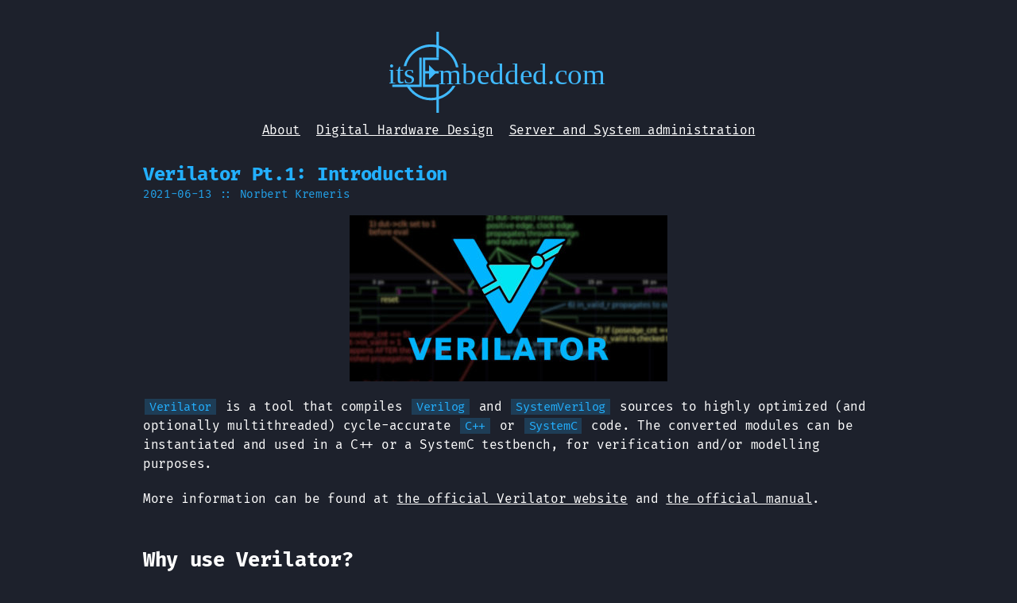

--- FILE ---
content_type: text/html; charset=utf-8
request_url: https://itsembedded.com/dhd/verilator_1/
body_size: 8927
content:
<!DOCTYPE html>
<html lang="en">
<head>
  
    <title>Verilator Pt.1: Introduction :: It&#39;s Embedded!</title>
  
  <meta http-equiv="content-type" content="text/html; charset=utf-8">
<meta name="viewport" content="width=device-width, initial-scale=1.0">
<meta name="description" content="An introductory, beginner friendly guide to Verilator: what it is, why should might choose it over other simulators, and a first step tutorial for writing a basic C&#43;&#43; testbench for a SystemVerilog DUT, simulating, and generating / viewing waveforms using GTKWave." />
<meta name="keywords" content="verilator, tutorial, simulator, simulation, simulating, c&#43;&#43;, testbench, verification, verilog, systemverilog, bash, make, makefiles, fast, cycle-acurate, free simulator, hdl, lint" />
<meta name="robots" content="noodp" />
<meta name="author" content="Norbert Kremeris" />
<meta name="robots" content="noodp" />
<link rel="canonical" href="https://itsembedded.com/dhd/verilator_1/" />




<link rel="stylesheet" href="https://itsembedded.com/assets/style.css">

  <link rel="stylesheet" href="https://itsembedded.com/assets/blue.css">






<link rel="apple-touch-icon" href="https://itsembedded.com/img/apple-touch-icon-192x192.png">

  <link rel="shortcut icon" href="https://itsembedded.com/img/favicon.svg">



<meta name="twitter:card" content="summary" />



<meta property="og:locale" content="en" />
<meta property="og:type" content="article" />
<meta property="og:title" content="Verilator Pt.1: Introduction">
<meta property="og:description" content="An introductory, beginner friendly guide to Verilator: what it is, why should might choose it over other simulators, and a first step tutorial for writing a basic C&#43;&#43; testbench for a SystemVerilog DUT, simulating, and generating / viewing waveforms using GTKWave." />
<meta property="og:url" content="https://itsembedded.com/dhd/verilator_1/" />
<meta property="og:site_name" content="It&#39;s Embedded!" />

  
    <meta property="og:image" content="https://itsembedded.com/static/dhd/verilator_2/cover.jpeg">
  

<meta property="og:image:width" content="2048">
<meta property="og:image:height" content="1024">


  <meta property="article:published_time" content="2021-06-13 00:00:00 &#43;0000 UTC" />












</head>
<body class="blue">


<div class="container center">

  <header class="header">
    <div class="header__inner">
        
        <div class="header__logoimg">
            <a href="/">
    <div class="logoimg">
        <img src=/img/logo.svg loading=lazy alt=It&#39;s&#32;Embedded!}}>
    </div>
</a>
        </div>
        
        
        <div class="menu-trigger">menu</div>
        

    </div>
    
    <nav class="menu">
  <ul class="menu__inner menu__inner--desktop">
    
      
        
          <li><a href="/about">About</a></li>
        
      
        
          <li><a href="/dhd_list">Digital Hardware Design</a></li>
        
      
        
          <li><a href="/sysadmin_list">Server and System administration</a></li>
        
      
      
    

    
  </ul>

  <ul class="menu__inner menu__inner--mobile">
    
      
        <li><a href="/about">About</a></li>
      
    
      
        <li><a href="/dhd_list">Digital Hardware Design</a></li>
      
    
      
        <li><a href="/sysadmin_list">Server and System administration</a></li>
      
    
    
  </ul>
</nav>

    
</header>

  <div class="content">
    
<div class="post">
  <h1 class="post-title">
    <a href="https://itsembedded.com/dhd/verilator_1/">Verilator Pt.1: Introduction</a></h1>
  <div class="post-meta">
    
      <span class="post-date">
        2021-06-13 
      </span>
    
    
    <span class="post-author">:: Norbert Kremeris</span>
    
  </div>

  

  

  

  <div class="post-content"><div>
        

<p align="center">
<img style="text-align:center" src="/static/dhd/verilator_2/cover.jpeg" alt="Verilator www.itsembedded.com" width="400"/>
</p>


<p><code>Verilator</code> is a tool that compiles <code>Verilog</code> and <code>SystemVerilog</code> sources to highly optimized (and optionally multithreaded) cycle-accurate <code>C++</code> or <code>SystemC</code> code. The converted modules can be instantiated and used in a C++ or a SystemC testbench, for verification and/or modelling purposes.</p>
<p>More information can be found at <a href="https://www.veripool.org/verilator/">the official Verilator website</a> and <a href="https://verilator.org/guide/latest/">the official manual</a>.</p>
<h2 id="why-use-verilator">Why use Verilator? <a href="#why-use-verilator"></a><a href="#why-use-verilator" class="hanchor" ariaLabel="Anchor">&#8983;</a> </h2>

<p><strong>Verilator is essentially a Verilog/SystemVerilog simulator</strong>. It&rsquo;s commercial-grade, super fast, free and open source, but <strong>it is not a direct replacement</strong> for Modelsim, Questa Sim, Synopsys VCS, Vivado Xsim, and other event-based simulators. Verilator is a <a href="https://www.asic-world.com/verilog/verifaq3.html">cycle-based</a> simulator, which means it does not evaluate time within a single clock cycle, and does not simulate exact circuit timing. Instead, the circuit state is typically evaluated once per clock-cycle, so any intra-period glitches cannot be observed, and timed signal delays are not supported. This has both benefits and drawbacks when comparing Verilator to other simulators.</p>
<h4 id="speed">Speed <a href="#speed"></a><a href="#speed" class="hanchor" ariaLabel="Anchor">&#8983;</a> </h4>

<p>As Verilator is cycle-based, it cannot be used for timing simulation, back-annotated netlists, <a href="https://en.wikipedia.org/wiki/Asynchronous_circuit">asynchronous (clockless)logic</a>, or in general any signal changes that involve the concept of time - all outputs switch instantaneously whenever the circuit is evaluated.</p>
<p>However, because everything between clock edges is ignored, <strong>Verilator&rsquo;s simulations run extremely fast</strong> and work great for simulating the functionality of synchronous digital logic circuits with one or multiple clocks, or for creating software models from your Verilog/SystemVerilog code for use in software development.</p>
<h4 id="code-quality">Code Quality <a href="#code-quality"></a><a href="#code-quality" class="hanchor" ariaLabel="Anchor">&#8983;</a> </h4>

<p>As verilator is cycle-based, it <a href="https://veripool.org/guide/latest/faq.html">cannot fully support the IEEE Verilog and SystemVerilog standards</a>. But don&rsquo;t worry, synthesis tools are typically not fully compliant either.</p>
<p>Consequently, Verilator is very strict regarding the Verilog/SystemVerilog code you give it. Besides not supporting any time delays, it <strong>will also not accept most non-synthesizeable code<sup>*</sup></strong>, so (typically) you cannot just take your SystemVerilog testbench and build it using Verilator without some significant modifications. You will get to know if Verilator doesn&rsquo;t support your code quickly, as it will bombard you with heaps of warnings and error messages.</p>
<p>Because Verilator does not support unsynthesizeable code, there is the unexpected benefit of it being closer to the behavior of synthesis tools when compared to other simulators. It will force you to <strong>write better code for synthesis</strong>, potentially reducing the amount of problems you face later in the development process.</p>
<p><sup>*</sup><sub> with the exception of things like <code>$display()</code>, <code>$finish()</code>, <code>$fatal()</code>, some versions of <code>$assert</code>, and others.</p>
<h4 id="price">Price <a href="#price"></a><a href="#price" class="hanchor" ariaLabel="Anchor">&#8983;</a> </h4>

<p>Verilator is open-source and free both as in free beer and free speech. To simulate a design using Verilator, a native binary executable is built from the verilated HDL code and the C++ testbench using <a href="https://gcc.gnu.org/">GCC</a> and <a href="https://www.gnu.org/software/make/">Make</a>. As the entire toolchain is free, there are no limitations on how many instances you can run or how many users can use it. Due to Verilator&rsquo;s speed, simulations for even more complex designs complete quickly on older machines and laptops, thus you&rsquo;re not required to purchase expensive computing hardware. <strong>Great for students!</strong></p>
<p>Don&rsquo;t let the price fool you, though. Verilator has a wide range of commercial users too:</p>


<p align="center">
<img style="text-align:center" src="/static/dhd/verilator_1/verilator_commercial.png" alt="Verilator itsembedded.com"/>

<i>Fig. 1:  <a href="https://www.veripool.org/verilator/"> Verilator users</a></i>
</p>


<h2 id="getting-started">Getting started <a href="#getting-started"></a><a href="#getting-started" class="hanchor" ariaLabel="Anchor">&#8983;</a> </h2>

<p>This guide is written for someone that primarily knows Verilog/Systemverilog and a bit of C/C++, but has never used Verilator.</p>
<p>I will assume you are using some form of Linux on your system, and have <a href="https://www.veripool.org/verilator/">Verilator</a>, <a href="http://gtkwave.sourceforge.net/">GTKWave</a>, <a href="https://www.gnu.org/software/make/">Make</a>, and <a href="https://gcc.gnu.org/">GCC</a> installed on said system.</p>
<p>You can get the finished sources for the example Verilator project used in this tutorial from <a href="https://github.com/n-kremeris/verilator_basics">Github</a> and explore as you wish:</p>
<div class="highlight"><pre tabindex="0" class="chroma"><code class="language-Bash" data-lang="Bash"><span class="line"><span class="cl">    git clone https://github.com/n-kremeris/verilator_basics
</span></span><span class="line"><span class="cl">    git checkout verilator_pt1
</span></span></code></pre></div><p>Or, follow the guide below as we set up everything from scratch.</p>
<h2 id="our-dut">Our DUT <a href="#our-dut"></a><a href="#our-dut" class="hanchor" ariaLabel="Anchor">&#8983;</a> </h2>

<p>To check out how Verilator works, we need some kind of DUT (device under test). I wrote a basic ALU in SystemVerilog that we will verify in this multi-part tutorial series, the source of which is provided below:</p>
<div class="highlight"><pre tabindex="0" class="chroma"><code class="language-verilog" data-lang="verilog"><span class="line"><span class="cl"><span class="cm">/****** alu.sv ******/</span>
</span></span><span class="line"><span class="cl"><span class="k">typedef</span> <span class="k">enum</span> <span class="kt">logic</span> <span class="p">[</span><span class="mh">1</span><span class="o">:</span><span class="mh">0</span><span class="p">]</span> <span class="p">{</span>
</span></span><span class="line"><span class="cl">     <span class="n">add</span>     <span class="o">=</span> <span class="mh">2&#39;h1</span><span class="p">,</span>
</span></span><span class="line"><span class="cl">     <span class="n">sub</span>     <span class="o">=</span> <span class="mh">2&#39;h2</span><span class="p">,</span>
</span></span><span class="line"><span class="cl">     <span class="n">nop</span>     <span class="o">=</span> <span class="mh">2&#39;h0</span>
</span></span><span class="line"><span class="cl"><span class="p">}</span> <span class="n">operation_t</span> <span class="cm">/*verilator public*/</span><span class="p">;</span>
</span></span><span class="line"><span class="cl">
</span></span><span class="line"><span class="cl"><span class="k">module</span> <span class="n">alu</span> <span class="p">#(</span>
</span></span><span class="line"><span class="cl">        <span class="k">parameter</span> <span class="n">WIDTH</span> <span class="o">=</span> <span class="mh">6</span>
</span></span><span class="line"><span class="cl"><span class="p">)</span> <span class="p">(</span>
</span></span><span class="line"><span class="cl">        <span class="k">input</span> <span class="n">clk</span><span class="p">,</span>
</span></span><span class="line"><span class="cl">        <span class="k">input</span> <span class="n">rst</span><span class="p">,</span>
</span></span><span class="line"><span class="cl">
</span></span><span class="line"><span class="cl">        <span class="k">input</span>  <span class="n">operation_t</span>  <span class="n">op_in</span><span class="p">,</span>
</span></span><span class="line"><span class="cl">        <span class="k">input</span>  <span class="p">[</span><span class="n">WIDTH</span><span class="o">-</span><span class="mh">1</span><span class="o">:</span><span class="mh">0</span><span class="p">]</span>  <span class="n">a_in</span><span class="p">,</span>
</span></span><span class="line"><span class="cl">        <span class="k">input</span>  <span class="p">[</span><span class="n">WIDTH</span><span class="o">-</span><span class="mh">1</span><span class="o">:</span><span class="mh">0</span><span class="p">]</span>  <span class="n">b_in</span><span class="p">,</span>
</span></span><span class="line"><span class="cl">        <span class="k">input</span>               <span class="n">in_valid</span><span class="p">,</span>
</span></span><span class="line"><span class="cl">
</span></span><span class="line"><span class="cl">        <span class="k">output</span> <span class="kt">logic</span> <span class="p">[</span><span class="n">WIDTH</span><span class="o">-</span><span class="mh">1</span><span class="o">:</span><span class="mh">0</span><span class="p">]</span>  <span class="n">out</span><span class="p">,</span>
</span></span><span class="line"><span class="cl">        <span class="k">output</span> <span class="kt">logic</span>              <span class="n">out_valid</span>
</span></span><span class="line"><span class="cl"><span class="p">);</span>
</span></span><span class="line"><span class="cl">
</span></span><span class="line"><span class="cl">        <span class="n">operation_t</span>  <span class="n">op_in_r</span><span class="p">;</span>
</span></span><span class="line"><span class="cl">        <span class="kt">logic</span>  <span class="p">[</span><span class="n">WIDTH</span><span class="o">-</span><span class="mh">1</span><span class="o">:</span><span class="mh">0</span><span class="p">]</span>  <span class="n">a_in_r</span><span class="p">;</span>
</span></span><span class="line"><span class="cl">        <span class="kt">logic</span>  <span class="p">[</span><span class="n">WIDTH</span><span class="o">-</span><span class="mh">1</span><span class="o">:</span><span class="mh">0</span><span class="p">]</span>  <span class="n">b_in_r</span><span class="p">;</span>
</span></span><span class="line"><span class="cl">        <span class="kt">logic</span>               <span class="n">in_valid_r</span><span class="p">;</span>
</span></span><span class="line"><span class="cl">        <span class="kt">logic</span>  <span class="p">[</span><span class="n">WIDTH</span><span class="o">-</span><span class="mh">1</span><span class="o">:</span><span class="mh">0</span><span class="p">]</span>  <span class="n">result</span><span class="p">;</span>
</span></span><span class="line"><span class="cl">
</span></span><span class="line"><span class="cl">        <span class="c1">// Register all inputs
</span></span></span><span class="line"><span class="cl"><span class="c1"></span>        <span class="k">always_ff</span> <span class="p">@</span> <span class="p">(</span><span class="k">posedge</span> <span class="n">clk</span><span class="p">,</span> <span class="k">posedge</span> <span class="n">rst</span><span class="p">)</span> <span class="k">begin</span>
</span></span><span class="line"><span class="cl">                <span class="k">if</span> <span class="p">(</span><span class="n">rst</span><span class="p">)</span> <span class="k">begin</span>
</span></span><span class="line"><span class="cl">                        <span class="n">op_in_r</span>     <span class="o">&lt;=</span> <span class="m">&#39;0</span><span class="p">;</span>
</span></span><span class="line"><span class="cl">                        <span class="n">a_in_r</span>      <span class="o">&lt;=</span> <span class="m">&#39;0</span><span class="p">;</span>
</span></span><span class="line"><span class="cl">                        <span class="n">b_in_r</span>      <span class="o">&lt;=</span> <span class="m">&#39;0</span><span class="p">;</span>
</span></span><span class="line"><span class="cl">                        <span class="n">in_valid_r</span>  <span class="o">&lt;=</span> <span class="m">&#39;0</span><span class="p">;</span>
</span></span><span class="line"><span class="cl">                <span class="k">end</span> <span class="k">else</span> <span class="k">begin</span>
</span></span><span class="line"><span class="cl">                        <span class="n">op_in_r</span>    <span class="o">&lt;=</span> <span class="n">op_in</span><span class="p">;</span>
</span></span><span class="line"><span class="cl">                        <span class="n">a_in_r</span>     <span class="o">&lt;=</span> <span class="n">a_in</span><span class="p">;</span>
</span></span><span class="line"><span class="cl">                        <span class="n">b_in_r</span>     <span class="o">&lt;=</span> <span class="n">b_in</span><span class="p">;</span>
</span></span><span class="line"><span class="cl">                        <span class="n">in_valid_r</span> <span class="o">&lt;=</span> <span class="n">in_valid</span><span class="p">;</span>
</span></span><span class="line"><span class="cl">                <span class="k">end</span>
</span></span><span class="line"><span class="cl">        <span class="k">end</span>
</span></span><span class="line"><span class="cl">
</span></span><span class="line"><span class="cl">        <span class="c1">// Compute the result
</span></span></span><span class="line"><span class="cl"><span class="c1"></span>        <span class="k">always_comb</span> <span class="k">begin</span>
</span></span><span class="line"><span class="cl">                <span class="n">result</span> <span class="o">=</span> <span class="m">&#39;0</span><span class="p">;</span>
</span></span><span class="line"><span class="cl">                <span class="k">if</span> <span class="p">(</span><span class="n">in_valid_r</span><span class="p">)</span> <span class="k">begin</span>
</span></span><span class="line"><span class="cl">                        <span class="k">case</span> <span class="p">(</span><span class="n">op_in_r</span><span class="p">)</span>
</span></span><span class="line"><span class="cl">                                <span class="nl">add:</span> <span class="n">result</span> <span class="o">=</span> <span class="n">a_in_r</span> <span class="o">+</span> <span class="n">b_in_r</span><span class="p">;</span>
</span></span><span class="line"><span class="cl">                                <span class="nl">sub:</span> <span class="n">result</span> <span class="o">=</span> <span class="n">a_in_r</span> <span class="o">+</span> <span class="p">(</span><span class="o">~</span><span class="n">b_in_r</span><span class="o">+</span><span class="mh">1</span><span class="mb">&#39;b1</span><span class="p">);</span>
</span></span><span class="line"><span class="cl">                                <span class="k">default</span><span class="o">:</span> <span class="n">result</span> <span class="o">=</span> <span class="m">&#39;0</span><span class="p">;</span>
</span></span><span class="line"><span class="cl">                        <span class="k">endcase</span>
</span></span><span class="line"><span class="cl">                <span class="k">end</span>
</span></span><span class="line"><span class="cl">        <span class="k">end</span>
</span></span><span class="line"><span class="cl">
</span></span><span class="line"><span class="cl">        <span class="c1">// Register outputs
</span></span></span><span class="line"><span class="cl"><span class="c1"></span>        <span class="k">always_ff</span> <span class="p">@</span> <span class="p">(</span><span class="k">posedge</span> <span class="n">clk</span><span class="p">,</span> <span class="k">posedge</span> <span class="n">rst</span><span class="p">)</span> <span class="k">begin</span>
</span></span><span class="line"><span class="cl">                <span class="k">if</span> <span class="p">(</span><span class="n">rst</span><span class="p">)</span> <span class="k">begin</span>
</span></span><span class="line"><span class="cl">                        <span class="n">out</span>       <span class="o">&lt;=</span> <span class="m">&#39;0</span><span class="p">;</span>
</span></span><span class="line"><span class="cl">                        <span class="n">out_valid</span> <span class="o">&lt;=</span> <span class="m">&#39;0</span><span class="p">;</span>
</span></span><span class="line"><span class="cl">                <span class="k">end</span> <span class="k">else</span> <span class="k">begin</span>
</span></span><span class="line"><span class="cl">                        <span class="n">out</span>       <span class="o">&lt;=</span> <span class="n">result</span><span class="p">;</span>
</span></span><span class="line"><span class="cl">                        <span class="n">out_valid</span> <span class="o">&lt;=</span> <span class="n">in_valid_r</span><span class="p">;</span>
</span></span><span class="line"><span class="cl">                <span class="k">end</span>
</span></span><span class="line"><span class="cl">        <span class="k">end</span>
</span></span><span class="line"><span class="cl">
</span></span><span class="line"><span class="cl"><span class="k">endmodule</span><span class="p">;</span>
</span></span></code></pre></div><p>To follow this guide, create a new work directory, and save the ALU source as <code>alu.sv</code>.</p>
<p>As you can see, this ALU is very simple. It has two register stages, no stalling, and supports only two operations: addition and subtraction. Here is an example waveform of how we expect the ALU to behave:</p>


<p align="center">
<img style="text-align:center" src="/static/dhd/verilator_1/1_alu_expected_behavior.jpeg
" alt="itsembedded.com" width="600"/>

<i>Fig. 2: Primitive ALU pipeline</i>
</p>


<p>From Figure 2, you can see that in the first stage, the input signals are registered, and in the second stage, the combinatorial result is registered into the outputs. With this in mind, lets now take a look at the steps needed to build a basic testbench.</p>
<h2 id="systemverilog-to-c-conversion">SystemVerilog to C++ conversion <a href="#systemverilog-to-c-conversion"></a><a href="#systemverilog-to-c-conversion" class="hanchor" ariaLabel="Anchor">&#8983;</a> </h2>

<h4 id="verilation">Verilation <a href="#verilation"></a><a href="#verilation" class="hanchor" ariaLabel="Anchor">&#8983;</a> </h4>

<p>As mentioned in the intro, Verilator requires a C++ testbench gets compiled into a native system binary. However, we cannot include our SystemVerilog ALU into a C++ testbench as-is: we first need to use Verilator to convert the SystemVerilog code into C++, or <em>&ldquo;Verilate&rdquo;</em> it, which in it&rsquo;s most basic form is done as follows:</p>
<div class="highlight"><pre tabindex="0" class="chroma"><code class="language-Bash" data-lang="Bash"><span class="line"><span class="cl">    verilator --cc alu.sv
</span></span></code></pre></div><p>The <code>--cc</code> parameter here tells Verilator to convert to C++. Verilator also supports conversion to SystemC, which can be done by using <code>--sc</code>, but we will not be using this functionality for now.</p>
<h4 id="conversion-results">Conversion results <a href="#conversion-results"></a><a href="#conversion-results" class="hanchor" ariaLabel="Anchor">&#8983;</a> </h4>

<p>Running the above command generates a new folder named <code>obj_dir</code> in our work directory. This is where all of our converted sources went:</p>
<div class="highlight"><pre tabindex="0" class="chroma"><code class="language-Bash" data-lang="Bash"><span class="line"><span class="cl">$ ls -l obj_dir/
</span></span><span class="line"><span class="cl">Valu___024unit.cpp  Valu___024unit__Slow.cpp  Valu.cpp  Valu.mk
</span></span><span class="line"><span class="cl">Valu__Syms.cpp  Valu__ver.d Valu___024unit.h    Valu_classes.mk
</span></span><span class="line"><span class="cl">Valu.h    Valu__Slow.cpp  Valu__Syms.h    Valu__verFiles.dat
</span></span></code></pre></div><p>The generated <code>.mk</code> files will be used with <code>Make</code> to build our simulation executable, while the <code>.h</code> and <code>.cpp</code> files contain our C++ headers and implementation sources, resulting from the SystemVerilog conversion. I suggest you to explore for a bit and see if you can figure out what is where.</p>
<p>The two files we&rsquo;re most interested right now are <code>Valu.h</code> and <code>Valu___024unit.h</code>:</p>
<ul>
<li>
<p><code>Valu.h</code> - This is the primary design header which contains the converted &ldquo;ALU&rdquo; class definition - this is what we will &ldquo;instantiate&rdquo; in our C++ testbench as the DUT.</p>
</li>
<li>
<p><code>Valu___024unit.h</code> - This is an internal header for the &ldquo;ALU&rdquo; class, and it contains our <code>operation_t</code> type definition.</p>
</li>
</ul>
<h2 id="designing-a-basic-verilator-testbench">Designing a basic Verilator testbench <a href="#designing-a-basic-verilator-testbench"></a><a href="#designing-a-basic-verilator-testbench" class="hanchor" ariaLabel="Anchor">&#8983;</a> </h2>

<h4 id="example-c-testbench">Example C++ testbench <a href="#example-c-testbench"></a><a href="#example-c-testbench" class="hanchor" ariaLabel="Anchor">&#8983;</a> </h4>

<p>Now that we have our DUT converted to C++, we can start writing our testbench. Our testbench will be in a new file named <code>tb_alu.cpp</code>. Let&rsquo;s start by exploring a minimal C++ testbench code example:</p>
<div class="highlight"><pre tabindex="0" class="chroma"><code class="language-c++" data-lang="c++"><span class="line"><span class="cl"><span class="cp">#include</span> <span class="cpf">&lt;stdlib.h&gt;</span><span class="cp">
</span></span></span><span class="line"><span class="cl"><span class="cp">#include</span> <span class="cpf">&lt;iostream&gt;</span><span class="cp">
</span></span></span><span class="line"><span class="cl"><span class="cp">#include</span> <span class="cpf">&lt;verilated.h&gt;</span><span class="cp">
</span></span></span><span class="line"><span class="cl"><span class="cp">#include</span> <span class="cpf">&lt;verilated_vcd_c.h&gt;</span><span class="cp">
</span></span></span><span class="line"><span class="cl"><span class="cp">#include</span> <span class="cpf">&#34;Valu.h&#34;</span><span class="cp">
</span></span></span><span class="line"><span class="cl"><span class="cp">#include</span> <span class="cpf">&#34;Valu___024unit.h&#34;</span><span class="cp">
</span></span></span><span class="line"><span class="cl"><span class="cp"></span>
</span></span><span class="line"><span class="cl"><span class="cp">#define MAX_SIM_TIME 20
</span></span></span><span class="line"><span class="cl"><span class="cp"></span><span class="n">vluint64_t</span> <span class="n">sim_time</span> <span class="o">=</span> <span class="mi">0</span><span class="p">;</span>
</span></span><span class="line"><span class="cl">
</span></span><span class="line"><span class="cl"><span class="kt">int</span> <span class="nf">main</span><span class="p">(</span><span class="kt">int</span> <span class="n">argc</span><span class="p">,</span> <span class="kt">char</span><span class="o">**</span> <span class="n">argv</span><span class="p">,</span> <span class="kt">char</span><span class="o">**</span> <span class="n">env</span><span class="p">)</span> <span class="p">{</span>
</span></span><span class="line"><span class="cl">    <span class="n">Valu</span> <span class="o">*</span><span class="n">dut</span> <span class="o">=</span> <span class="k">new</span> <span class="n">Valu</span><span class="p">;</span>
</span></span><span class="line"><span class="cl">
</span></span><span class="line"><span class="cl">    <span class="n">Verilated</span><span class="o">::</span><span class="n">traceEverOn</span><span class="p">(</span><span class="nb">true</span><span class="p">);</span>
</span></span><span class="line"><span class="cl">    <span class="n">VerilatedVcdC</span> <span class="o">*</span><span class="n">m_trace</span> <span class="o">=</span> <span class="k">new</span> <span class="n">VerilatedVcdC</span><span class="p">;</span>
</span></span><span class="line"><span class="cl">    <span class="n">dut</span><span class="o">-&gt;</span><span class="n">trace</span><span class="p">(</span><span class="n">m_trace</span><span class="p">,</span> <span class="mi">5</span><span class="p">);</span>
</span></span><span class="line"><span class="cl">    <span class="n">m_trace</span><span class="o">-&gt;</span><span class="n">open</span><span class="p">(</span><span class="s">&#34;waveform.vcd&#34;</span><span class="p">);</span>
</span></span><span class="line"><span class="cl">
</span></span><span class="line"><span class="cl">    <span class="k">while</span> <span class="p">(</span><span class="n">sim_time</span> <span class="o">&lt;</span> <span class="n">MAX_SIM_TIME</span><span class="p">)</span> <span class="p">{</span>
</span></span><span class="line"><span class="cl">        <span class="n">dut</span><span class="o">-&gt;</span><span class="n">clk</span> <span class="o">^=</span> <span class="mi">1</span><span class="p">;</span>
</span></span><span class="line"><span class="cl">        <span class="n">dut</span><span class="o">-&gt;</span><span class="n">eval</span><span class="p">();</span>
</span></span><span class="line"><span class="cl">        <span class="n">m_trace</span><span class="o">-&gt;</span><span class="n">dump</span><span class="p">(</span><span class="n">sim_time</span><span class="p">);</span>
</span></span><span class="line"><span class="cl">        <span class="n">sim_time</span><span class="o">++</span><span class="p">;</span>
</span></span><span class="line"><span class="cl">    <span class="p">}</span>
</span></span><span class="line"><span class="cl">
</span></span><span class="line"><span class="cl">    <span class="n">m_trace</span><span class="o">-&gt;</span><span class="n">close</span><span class="p">();</span>
</span></span><span class="line"><span class="cl">    <span class="k">delete</span> <span class="n">dut</span><span class="p">;</span>
</span></span><span class="line"><span class="cl">    <span class="n">exit</span><span class="p">(</span><span class="n">EXIT_SUCCESS</span><span class="p">);</span>
</span></span><span class="line"><span class="cl"><span class="p">}</span>
</span></span></code></pre></div><p>The first few lines with the <code>include</code> statements are mostly self explanatory. We need to include <code>&lt;verilated.h&gt;</code> and <code>&lt;verilated_vcd_c.h&gt;</code> that come with the Verilator installation to access common Verilator routines and write waveforms to a VCD (value change dump) file.</p>
<p>As described previously, <code>&quot;Valu.h&quot;</code> contains the top class of our Verilated ALU module, and <code>&quot;Valu___024unit.h&quot;</code> contains a Verilated version of our typedef enumeration.</p>
<p>Next up, we&rsquo;ve got the following two lines:</p>
<div class="highlight"><pre tabindex="0" class="chroma"><code class="language-c++" data-lang="c++"><span class="line"><span class="cl"><span class="cp">#define MAX_SIM_TIME 20
</span></span></span><span class="line"><span class="cl"><span class="cp"></span><span class="n">vluint64_t</span> <span class="n">sim_time</span> <span class="o">=</span> <span class="mi">0</span><span class="p">;</span>
</span></span></code></pre></div><p>We&rsquo;ll use the <code>sim_time</code> variable to track when to finish the simulation. There are more ways to end a simulation, but for now, we&rsquo;ll simply quit once we&rsquo;ve simulated 20 clock edges.</p>
<p>Then we&rsquo;ve got the following mess of a main function, which will look peculiar if you&rsquo;ve not written a C++ testbench before:</p>
<div class="highlight"><pre tabindex="0" class="chroma"><code class="language-c++" data-lang="c++"><span class="line"><span class="cl"><span class="kt">int</span> <span class="nf">main</span><span class="p">(</span><span class="kt">int</span> <span class="n">argc</span><span class="p">,</span> <span class="kt">char</span><span class="o">**</span> <span class="n">argv</span><span class="p">,</span> <span class="kt">char</span><span class="o">**</span> <span class="n">env</span><span class="p">)</span> <span class="p">{</span>
</span></span><span class="line"><span class="cl">    <span class="n">Valu</span> <span class="o">*</span><span class="n">dut</span> <span class="o">=</span> <span class="k">new</span> <span class="n">Valu</span><span class="p">;</span>
</span></span><span class="line"><span class="cl">
</span></span><span class="line"><span class="cl">    <span class="n">Verilated</span><span class="o">::</span><span class="n">traceEverOn</span><span class="p">(</span><span class="nb">true</span><span class="p">);</span>
</span></span><span class="line"><span class="cl">    <span class="n">VerilatedVcdC</span> <span class="o">*</span><span class="n">m_trace</span> <span class="o">=</span> <span class="k">new</span> <span class="n">VerilatedVcdC</span><span class="p">;</span>
</span></span><span class="line"><span class="cl">    <span class="n">dut</span><span class="o">-&gt;</span><span class="n">trace</span><span class="p">(</span><span class="n">m_trace</span><span class="p">,</span> <span class="mi">5</span><span class="p">);</span>
</span></span><span class="line"><span class="cl">    <span class="n">m_trace</span><span class="o">-&gt;</span><span class="n">open</span><span class="p">(</span><span class="s">&#34;waveform.vcd&#34;</span><span class="p">);</span>
</span></span><span class="line"><span class="cl">
</span></span><span class="line"><span class="cl">    <span class="cm">/* &lt;...&gt; */</span>
</span></span><span class="line"><span class="cl">
</span></span><span class="line"><span class="cl">    <span class="n">m_trace</span><span class="o">-&gt;</span><span class="n">close</span><span class="p">();</span>
</span></span><span class="line"><span class="cl">    <span class="k">delete</span> <span class="n">dut</span><span class="p">;</span>
</span></span><span class="line"><span class="cl">    <span class="n">exit</span><span class="p">(</span><span class="n">EXIT_SUCCESS</span><span class="p">);</span>
</span></span><span class="line"><span class="cl"><span class="p">}</span>
</span></span></code></pre></div><p>The line <code>Valu *dut = new Valu;</code> instantiates our converted ALU module. In SystemVerilog, this would roughly equate to <code>alu dut (.*);</code>.</p>
<p>The next four lines set up the waveform dumping. Notably, we create an <code>m_trace</code> object and pass it on to our <code>dut</code> in the line <code>dut-&gt;trace(m_trace, 5);</code>. The parameter <code>5</code> simply limits the depth of the trace to 5 levels down the device under test.</p>
<p>Lastly, we&rsquo;ve got the stuff that makes the simulation happen:</p>
<div class="highlight"><pre tabindex="0" class="chroma"><code class="language-c++" data-lang="c++"><span class="line"><span class="cl"><span class="k">while</span> <span class="p">(</span><span class="n">sim_time</span> <span class="o">&lt;</span> <span class="n">MAX_SIM_TIME</span><span class="p">)</span> <span class="p">{</span>
</span></span><span class="line"><span class="cl">    <span class="n">dut</span><span class="o">-&gt;</span><span class="n">clk</span> <span class="o">^=</span> <span class="mi">1</span><span class="p">;</span>
</span></span><span class="line"><span class="cl">    <span class="n">dut</span><span class="o">-&gt;</span><span class="n">eval</span><span class="p">();</span>
</span></span><span class="line"><span class="cl">    <span class="n">m_trace</span><span class="o">-&gt;</span><span class="n">dump</span><span class="p">(</span><span class="n">sim_time</span><span class="p">);</span>
</span></span><span class="line"><span class="cl">    <span class="n">sim_time</span><span class="o">++</span><span class="p">;</span>
</span></span><span class="line"><span class="cl"><span class="p">}</span>
</span></span></code></pre></div><p>During each iteration of the <code>while</code> loop, the line <code>dut-&gt;clk ^= 1;</code> inverts the ALU clock (This will create the rising/falling edges on the clock). This will be the one and only clock we&rsquo;ll be using in our testbench.</p>
<p>The call <code>dut-&gt;eval();</code> evaluates all the signals in our ALU module, and <code>m_trace-&gt;dump(sim_time);</code> writes all the traced signal values into our waveform dump file. As you can see, the model is currently only evaluated at the clock edges.</p>
<p>The simulation time is then incremented and the loop continues until it reaches <code>MAX_SIM_TIME</code>. Note that this is not actually a <code>time</code> value - the variable simply keeps track of how many times we&rsquo;ve inverted the clock.</p>
<p>As you can see, this testbench doesn&rsquo;t do much else besides clocking the design, but it&rsquo;s a good starting point to build upon.</p>
<h4 id="building-the-simulation-executable">Building the simulation executable <a href="#building-the-simulation-executable"></a><a href="#building-the-simulation-executable" class="hanchor" ariaLabel="Anchor">&#8983;</a> </h4>

<p>Now that we have our testbench written, we need to build an executable to run the simulation.</p>
<p>Unlike some other simulators, for example Modelsim, in which you either open the sources in the graphical interface or pass them to the Modelsim executable, <strong>the Verilator application is not used to simulate the testbench</strong>.</p>
<p>Instead, the Verilator application is <strong>only</strong> used for converting Verilog to C++ and create build instructions for <code>Make</code>. <strong>The simulator in this case is the C++ testbench itself</strong>.</p>
<p>The testbench and the converted HDL sources are essentially a C++ application, which that gets built and run on your computer. Running the compiled executable is what simulates your design, and the GNU Compiler Collection (GCC) is the primary choice for building Verilator executables.</p>
<p>To build the simulation executable, we need to run Verilator again to regenerate the <code>.mk</code> files to include the C++ testbench - this is done using <code>--exe tb_alu.cpp</code>:</p>
<div class="highlight"><pre tabindex="0" class="chroma"><code class="language-Bash" data-lang="Bash"><span class="line"><span class="cl">    $ verilator -Wall --trace -cc alu.sv --exe tb_alu.cpp
</span></span></code></pre></div><p>Additionally, we&rsquo;re now using the following extra parameters:</p>
<ul>
<li><code>-Wall</code> - turn on all C++ warnings. Not required, but useful when you&rsquo;re just starting out</li>
<li><code>--trace</code> - enable waveform tracing</li>
</ul>
<p>To build our executable we do the following:</p>
<div class="highlight"><pre tabindex="0" class="chroma"><code class="language-Bash" data-lang="Bash"><span class="line"><span class="cl">    $ make -C obj_dir -f Valu.mk Valu
</span></span></code></pre></div><p><code>-C obj_dir </code> tells <code>make</code> to work in the <code>obj_dir</code> directory. We then pass the required makefile using <code>-f Valu.mk</code>. Lastly, we tell make to build the target <code>Valu</code>, which is the name of the compiled testbench executable.</p>
<p>If the testbench executable was built successfully, you will find a <code>Valu</code> binary in <code>obj_dir</code>.</p>
<h4 id="running-the-testbench">Running the testbench <a href="#running-the-testbench"></a><a href="#running-the-testbench" class="hanchor" ariaLabel="Anchor">&#8983;</a> </h4>

<p>Once built, simply run the <code>Valu</code> binary to run the simulation:</p>
<div class="highlight"><pre tabindex="0" class="chroma"><code class="language-bash" data-lang="bash"><span class="line"><span class="cl">$ ./obj_dir/Valu
</span></span><span class="line"><span class="cl">$
</span></span></code></pre></div><p>At a glance, it doesn&rsquo;t look like it did much. After all, we do not have any print statements in our testbench code, so it&rsquo;s expected. However, running the simulation resulted in a waveform file named <code>waveform.vcd</code> being generated in our work directory.</p>
<h4 id="viewing-verilator-waveforms">Viewing Verilator waveforms <a href="#viewing-verilator-waveforms"></a><a href="#viewing-verilator-waveforms" class="hanchor" ariaLabel="Anchor">&#8983;</a> </h4>

<p>You can open the aforementioned Verilator waveform dump file using <code>GTKwave</code>:</p>
<div class="highlight"><pre tabindex="0" class="chroma"><code class="language-bash" data-lang="bash"><span class="line"><span class="cl">    gtkwave waveform.vcd
</span></span></code></pre></div><p>You will then be presented with a GTKWave window that looks like this:</p>


<p align="center">
<img style="text-align:center" src="/static/dhd/verilator_1/2_gtkwave_empty.jpeg" alt="GTKWave itsembedded.com" width="800"/>

<i>Fig. 3: GTKWave new window</i>
</p>


<p>Follow the steps shown here to load the signals from DUT and view their waveforms:</p>


<p align="center">
<img style="text-align:center" src="/static/dhd/verilator_1/3_gtkwave_exp.jpeg" alt="GTKWave itsembedded.com" width="800"/>

<i>Fig. 4: GTKWave wave view</i>
</p>


<p>Congratulations! You&rsquo;ve just completed your very first simulation using Verilator!</p>
<h2 id="observations">Observations <a href="#observations"></a><a href="#observations" class="hanchor" ariaLabel="Anchor">&#8983;</a> </h2>

<p>Firstly, you may have noticed that our simulation does not have any <strong>&lsquo;x&rsquo;</strong>, or <strong>unknown</strong> values. This is because Verilator is a two state simulator, and by default, all signals are initialized to 0. Great for speed, as 2 states is less than 4, but not great if we want to check how well our reset logic works. We will explore this more later.</p>
<p>Secondly, half of a clock cycle takes up <em>1ps</em>. This is the default timescale for Verilator, and in this specific case it does not signify any particular value of time.</p>
<h2 id="whats-next">What&rsquo;s next? <a href="#whats-next"></a><a href="#whats-next" class="hanchor" ariaLabel="Anchor">&#8983;</a> </h2>

<p>After reading this guide, you now hopefully have some basic understanding about how Verilator works. As you can see though, we&rsquo;ve barely touched the surface, so please continue on to <a href="https://www.itsembedded.com/dhd/verilator_2/">Part 2</a>, where we will implement some basic verification funtionality into our C++ testbench.</p>
<p><br><br></p>
<h3 id="if-you-have-any-questions-or-observations-regarding-this-guide">If you have any questions or observations regarding this guide <a href="#if-you-have-any-questions-or-observations-regarding-this-guide"></a><a href="#if-you-have-any-questions-or-observations-regarding-this-guide" class="hanchor" ariaLabel="Anchor">&#8983;</a> </h3>

<p>Feel free to add me on my <a href="https://www.linkedin.com/in/norbert-kremeris/">LinkedIn</a>, I&rsquo;d be happy to connect!</p>
<p>Or send me an email: <img src="/static/myaddr.png" alt=""></p>

      </div></div>

  

  

</div>

  </div>

  
    <footer class="footer">
  <div class="footer__inner">
	  <span class="copy">
		  Copyright &copy; 2022 Norbertas Kremeris <br>
	          <a href="https://creativecommons.org/licenses/by-nc/4.0/">Creative Commons BY-NC 4.0</a>
	  </span>
  </div>
</footer>

<script src="https://itsembedded.com/assets/main.js"></script>
<script src="https://itsembedded.com/assets/prism.js"></script>







  
</div>

</body>
</html>


--- FILE ---
content_type: text/css
request_url: https://itsembedded.com/assets/style.css
body_size: 4754
content:
:root{--accent:#ffa86a;--background:rgb(34, 33, 41);--color:#fff;--border-color:hsla(0,0%,100%,0.1);--phoneWidth:(max-width:684px);--tabletWidth:(max-width:900px)}@custom-media --phone (max-width: 684px);@custom-media --tablet (max-width: 900px);@font-face{font-family:Fira Code;font-style:normal;font-weight:400;src:url(0fe15bb5eea5828156c892b0708bea40.woff) format("woff");font-display:swap}@font-face{font-family:Fira Code;font-style:normal;font-weight:800;src:url(910c4f69908ca1b54b0fed395a9ad573.woff) format("woff");font-display:swap}.button-container{display:table;margin-left:auto;margin-right:auto}.button,a.button,button{position:relative;display:flex;align-items:center;justify-content:center;padding:8px 18px;margin-bottom:5px;text-decoration:none;text-align:center;border-radius:8px;border:1px solid transparent;-webkit-appearance:none;-moz-appearance:none;appearance:none;cursor:pointer;outline:none}.button.outline,a.button.outline,button.outline{background:transparent;box-shadow:none;padding:8px 18px;}.button.outline :hover,a.button.outline :hover,button.outline :hover{transform:none;box-shadow:none}.button.primary,a.button.primary,button.primary{box-shadow:0 4px 6px rgba(50,50,93,.11),0 1px 3px rgba(0,0,0,.08)}.button.primary:hover,a.button.primary:hover,button.primary:hover{box-shadow:0 2px 6px rgba(50,50,93,.21),0 1px 3px rgba(0,0,0,.08)}.button.link,a.button.link,button.link{background:none;font-size:1rem}.button.small,a.button.small,button.small{font-size:.8rem}.button.wide,a.button.wide,button.wide{min-width:200px;padding:14px 24px}a.read-more,a.read-more:active,a.read-more:hover{display:flex;justify-content:flex-end;width:100%;background:none;box-shadow:none;padding:0;margin-right:0;margin-left:auto;max-width:100%}.code-toolbar{margin-bottom:20px;}.code-toolbar .toolbar-item a{position:relative;display:inline-flex;align-items:center;justify-content:center;padding:3px 8px;margin-bottom:5px;text-decoration:none;text-align:center;font-size:13px;font-weight:500;border-radius:8px;border:1px solid transparent;-webkit-appearance:none;-moz-appearance:none;appearance:none;cursor:pointer;outline:none}.header{display:flex;flex-direction:column;position:relative}@media print{.header{display:none}}.header__inner{display:flex;align-items:center;justify-content:space-between}.header__logo{display:flex;flex:1}.header__logo:after{content:"";background:repeating-linear-gradient(90deg,#ffa86a,#ffa86a 2px,transparent 0,transparent 10px);background:repeating-linear-gradient(90deg,var(--accent),var(--accent) 2px,transparent 0,transparent 10px);display:block;width:100%;right:10px}.header__logo a{flex:0 0 auto;max-width:100%;text-decoration:none}.header__logoimg{display:flex;flex:1;align-items:center;justify-content:center;}.header__logoimg a{flex:0 0 auto;max-width:100%;text-decoration:none}.header .menu{--shadow-color:rgba(34, 33, 41, 0.8);--shadow:0 10px var(--shadow-color),-10px 10px var(--shadow-color),10px 10px var(--shadow-color);margin:10px 0 5px}@media (max-width:684px){.header .menu{position:absolute;background:rgb(34, 33, 41);background:var(--background);box-shadow:var(--shadow);color:#fff;border:2px solid;margin:0;padding:10px;list-style:none;z-index:99;top:50px;right:0}}@media (--phone){.header .menu{position:absolute;background:rgb(34, 33, 41);background:var(--background);box-shadow:var(--shadow);color:#fff;border:2px solid;margin:0;padding:10px;list-style:none;z-index:99;top:50px;right:0}}.header .menu__inner{display:flex;flex-wrap:wrap;align-items:center;justify-content:center;list-style:none;margin:0;padding:0;}@media (max-width:684px){.header .menu__inner--desktop{display:none}}@media (--phone){.header .menu__inner--desktop{display:none}}.header .menu__inner--mobile{display:none}@media (max-width:684px){.header .menu__inner--mobile{display:block}}@media (--phone){.header .menu__inner--mobile{display:block}}.header .menu__inner li{margin-bottom:2px;flex:0 0 auto}.header .menu__inner li:not(:last-of-type){margin-right:20px}@media (max-width:684px){.header .menu__inner{flex-direction:column;align-items:flex-start;padding:0;}.header .menu__inner li{margin:0;padding:5px}}@media (--phone){.header .menu__inner{flex-direction:column;align-items:flex-start;padding:0;}.header .menu__inner li{margin:0;padding:5px}}.header .menu__sub-inner{position:relative;list-style:none;padding:0;margin:0}.header .menu__sub-inner:not(:only-child){margin-left:20px}.header .menu__sub-inner-more{position:absolute;background:rgb(34, 33, 41);background:var(--background);box-shadow:var(--shadow);color:#fff;border:2px solid;margin:0;padding:10px;list-style:none;z-index:99;top:35px;left:0;}.header .menu__sub-inner-more-trigger{color:#ffa86a;color:var(--accent);-webkit-user-select:none;-moz-user-select:none;-ms-user-select:none;user-select:none;cursor:pointer}.header .menu__sub-inner-more li{margin:0;padding:5px;white-space:nowrap}.header .menu .spacer{flex-grow:1}.header .menu .language-selector{position:relative;list-style:none;margin:0;}.header .menu .language-selector-current{list-style-type:none;display:flex;flex-direction:row;color:#ffa86a;color:var(--accent);cursor:pointer;margin:0}.header .menu .language-selector__more{position:absolute;background:rgb(34, 33, 41);background:var(--background);box-shadow:var(--shadow);color:#fff;border:2px solid;margin:0;padding:10px;list-style:none;z-index:99;top:35px;right:0}.header .menu-trigger{color:#ffa86a;color:var(--accent);border:2px solid;margin-left:10px;height:100%;padding:3px 8px;position:relative}.logo{background:#ffa86a;background:var(--accent);padding:5px 10px}.logo,.logoimg{display:flex;align-items:center;text-decoration:none;color:#000}.logoimg{justify-content:center;flex:1;max-width:300px}html{box-sizing:border-box}*,:after,:before{box-sizing:inherit}body{margin:0;padding:0;font-family:Fira Code,Monaco,Consolas,Ubuntu Mono,monospace;font-size:1rem;line-height:1.54;letter-spacing:-.02em;background-color:rgb(34, 33, 41);background-color:rgb(34, 33, 41);color:#fff;color:var(--color);text-rendering:optimizeLegibility;-webkit-font-smoothing:antialiased;font-feature-settings:"liga","tnum","case","calt","zero","ss01","locl","calt";font-variant-ligatures:contextual;-webkit-overflow-scrolling:touch;-webkit-text-size-adjust:100%}@media (max-width:684px){body{font-size:1rem}}@media (--phone){body{font-size:1rem}}h1{margin-top:10px}h1,h2{font-size:1.6rem;margin-bottom:10px}h2{margin-top:45px}h3{font-size:1.4rem;margin-top:35px}h3,h4{margin-bottom:10px}h4{font-size:1.2rem;margin-top:30px}h5,h6{font-size:1rem}p{margin-top:15px;margin-bottom:20px}p+p{margin-top:20px;margin-bottom:20px}h1+p,h2+p,h3+p,h4+p{margin-top:-5px},h1+h2,h1+h3,h1+h4,h2+h3,h2+h4,h3+h4{margin-top:0}a{color:inherit}img{display:block;max-width:100%}img.center,img.left{margin-right:auto}img.center,img.right{margin-left:auto}figure{display:table;max-width:100%;margin:25px 0}figure.center,figure.left{margin-right:auto}figure.center,figure.right{margin-left:auto}figure figcaption{font-size:14px;padding:5px 10px;margin-top:5px;background:#ffa86a;background:var(--accent);color:rgb(34, 33, 41);color:var(--background)}figure figcaption.left{text-align:left}figure figcaption.center{text-align:center}figure figcaption.right{text-align:right}code,kbd{font-family:Fira Code,Monaco,Consolas,Ubuntu Mono,monospace;font-feature-settings:normal;background:rgba(255, 168, 106, 0.2);background:rgba(255, 168, 106, 0.2);color:#ffa86a;color:var(--accent);padding:1px 6px;margin:0 2px;font-size:.95rem;}code code,code kbd,kbd code,kbd kbd{background:transparent;padding:0;margin:0}pre{background:transparent!important;padding:20px 10px;margin:40px 0;font-size:.95rem;overflow:auto;border-top:1px solid hsla(0,0%,100%,.1);border-bottom:1px solid hsla(0,0%,100%,.1);}pre +pre{border-top:0;margin-top:-40px}@media (max-width:684px){pre{white-space:pre-wrap;word-wrap:break-word}}@media (--phone){pre{white-space:pre-wrap;word-wrap:break-word}}pre code{background:none!important;margin:0;padding:0;font-size:inherit;border:none}blockquote{border-top:1px solid #ffa86a;border-top:1px solid var(--accent);border-bottom:1px solid #ffa86a;border-bottom:1px solid var(--accent);margin:40px 0;padding:25px}@media (max-width:684px){blockquote{padding-right:0}}@media (--phone){blockquote{padding-right:0}}blockquote p:first-of-type{margin-top:0}blockquote p:last-of-type{margin-bottom:0}blockquote p{position:relative}blockquote p:first-of-type:before{content:">";display:block;position:absolute;left:-25px;color:#ffa86a;color:var(--accent)}blockquote.twitter-tweet{position:relative;background:rgba(255, 168, 106, 0.1);background:rgba(255, 168, 106, 0.1);font:inherit;color:inherit;border:1px solid #ffa86a;border:1px solid var(--accent);padding-top:60px;}blockquote.twitter-tweet p:before{content:""}blockquote.twitter-tweet:before{content:"> From Twitter:";position:absolute;top:20px;color:#ffa86a;color:var(--accent);font-weight:700}blockquote.twitter-tweet a{color:#ffa86a;color:var(--accent)}table{table-layout:auto;border-collapse:collapse;width:100%;margin:40px 0}table,td,th{border:1px dashed #ffa86a;border:1px dashed var(--accent);padding:10px}th{color:#ffa86a;color:var(--accent)}ol,ul{margin-left:30px;padding:0;}ol li,ul li{position:relative;margin-top:0;margin-bottom:0}ol p,ul p{margin-top:4px;margin-bottom:4px}@media (max-width:684px){ol,ul{margin-left:20px}}@media (--phone){ol,ul{margin-left:20px}}ol{list-style:none;counter-reset:li;}ol li{counter-increment:li}ol p{margin-top:4px;margin-bottom:4px}ol li:before{content:counter(li);position:absolute;right:calc(100% + 10px);color:#ffa86a;color:var(--accent);display:inline-block;text-align:right}ol ol{list-style-type:lower-alpha}mark{background:#ffa86a;background:var(--accent);color:rgb(34, 33, 41);color:var(--background)}.container{display:flex;flex-direction:column;padding:40px;max-width:1000px;min-height:100vh;border-right:1px solid hsla(0,0%,100%,.1)}.container.center,.container.full{border:none;margin:0 auto}.container.full{max-width:100%}@media (max-width:684px){.container{padding:20px}}@media (--phone){.container{padding:20px}}@media print{.container{display:inline;display:initial}}.content{display:flex;flex-direction:column}@media print{.content{display:inline;display:initial}}hr{width:100%;border:none;background:hsla(0,0%,100%,.1);background:var(--border-color);height:1px}.video-container{position:relative;padding-bottom:56.25%;padding-top:30px;height:0;overflow:hidden}.video-container embed,.video-container iframe,.video-container object{position:absolute;top:0;left:0;width:100%;height:100%}.hidden{display:none}.index-content{margin-top:20px}.framed{border:1px solid #ffa86a;border:1px solid var(--accent);padding:20px;}.framed :first-child{margin-top:0}.framed :last-child{margin-bottom:0}.post,.posts{width:100%}.post{text-align:left;margin:5px auto 20px;padding:10px 0}@media (max-width:900px){.post{max-width:660px}}@media (--tablet){.post{max-width:660px}}.post:not(:first-of-type){margin-top:30px}.post:not(:last-of-type){border-bottom:1px solid hsla(0,0%,100%,.1);border-bottom:1px solid var(--border-color)}.post-meta{font-size:.9rem;margin-bottom:10px;color:rgba(255, 168, 106, 0.9);color:rgba(255, 168, 106, 0.9)}.post-title{position:relative;color:#ffa86a;color:var(--accent);margin-top:3px;margin-bottom:-3px;font-size:1.5rem}.post-title:after{content:"";position:absolute;bottom:2px;display:block;width:100%;border-bottom:var(--border)}.post-title a{text-decoration:none}.post-tags{display:block;margin-bottom:20px;font-size:1rem;opacity:.5;}.post-tags a{text-decoration:none}.post-cover{max-width:300px;border:10px solid #ffa86a;border:10px solid var(--accent);background:transparent;margin:10px 0;padding:10px;flex:none;align-items:center;align-self:center}@media (max-width:684px){.post-cover{margin:auto;padding:5px;border-width:5px}}@media (--phone){.post-cover{margin:auto;padding:5px;border-width:5px}}.post-description{padding:10px;position:relative;align-items:center;align-self:center}@media (max-width:684px){.post-description{margin:auto;padding:5px;border-width:5px}}@media (--phone){.post-description{margin:auto;padding:5px;border-width:5px}}.post ul{list-style:none;}.post ul li:not(:empty):before{content:"-";position:absolute;left:-20px;color:#ffa86a;color:var(--accent)}.wrapper{display:flex}@media (max-width:684px){.wrapper{display:block;max-width:600}}@media (--phone){.wrapper{display:block;max-width:600}}.center-description{padding:10px;margin:10px;text-align:left}@media (max-width:684px){.center-description{margin:auto;padding-top:5px;padding-bottom:5px}}@media (--phone){.center-description{margin:auto;padding-top:5px;padding-bottom:5px}}.post--regulation h1,.post--regulation h2{justify-content:center}.post--regulation h2{margin-bottom:10px}.post--regulation h2+h2{margin-top:-10px;margin-bottom:20px}.hanchor{color:rgba(255, 168, 106, 0.9);color:rgba(255, 168, 106, 0.9);text-decoration:none;margin-left:10px;visibility:hidden}h1:hover a,h2:hover a,h3:hover a,h4:hover a{visibility:visible}.footnotes{color:rgba(255, 255, 255, 0.5);color:rgba(255, 255, 255, 0.5)}.pagination{margin-top:50px}@media print{.pagination{display:none}}.pagination__title{display:flex;position:relative;margin:100px 0 20px;}.pagination__title-h{margin:0 auto;padding:5px 10px;background:rgb(34, 33, 41);background:rgb(34, 33, 41);font-size:.8rem;text-transform:uppercase;text-decoration:none;letter-spacing:.1em;z-index:1}.pagination__title hr{position:absolute;left:0;right:0;width:100%;margin-top:15px;z-index:0}.pagination__buttons{display:flex;align-items:center;justify-content:center;}.pagination__buttons a{text-decoration:none}.button{position:relative;display:inline-flex;flex:1;align-items:center;justify-content:center;font-size:1rem;border-radius:8px;padding:0;cursor:pointer;-webkit-appearance:none;-moz-appearance:none;appearance:none;overflow:hidden;}.button +.button{margin-left:10px}.button a{display:flex;padding:8px 16px;text-decoration:none}.button__text,.button a{text-overflow:ellipsis;white-space:nowrap;overflow:hidden}.button.next .button__icon{margin-left:8px}.button.previous .button__icon{margin-right:8px}.footer{padding:40px 0;flex-grow:0;opacity:.5;}.footer__inner{display:flex;align-items:center;justify-content:space-between;margin:0;width:760px;max-width:100%}@media (max-width:900px){.footer__inner{flex-direction:column}}@media (--tablet){.footer__inner{flex-direction:column}}.footer a{color:inherit}.footer .copyright{display:flex;flex-direction:row;align-items:center;font-size:1rem;color:var(--light-color-secondary);}.footer .copyright--user{margin:auto;text-align:center}.footer .copyright>:first-child:not(:only-child){margin-right:10px}@media (max-width:900px){.footer .copyright>:first-child:not(:only-child){border:none;padding:0;margin:0}}@media (--tablet){.footer .copyright>:first-child:not(:only-child){border:none;padding:0;margin:0}}@media (max-width:900px){.footer .copyright{flex-direction:column;margin-top:10px}}@media (--tablet){.footer .copyright{flex-direction:column;margin-top:10px}}:root{--code-margin:40px}code[class*=language-],pre[class*=language-]{color:#ccc;background:none;font-family:Consolas,Monaco,Andale Mono,Ubuntu Mono,monospace;font-size:1em;text-align:left;white-space:pre;word-spacing:normal;word-break:normal;word-wrap:normal;line-height:1.5;-moz-tab-size:4;-o-tab-size:4;tab-size:4;-webkit-hyphens:none;-ms-hyphens:none;hyphens:none}pre[class*=language-]{padding:5px;margin:.5em 0;overflow:auto}:not(pre)>code[class*=language-],pre[class*=language-]{background:#2d2d2d}:not(pre)>code[class*=language-]{padding:.1em;border-radius:.3em;white-space:normal}.token.block-comment,.token.cdata,.token.comment,.token.doctype,.token.prolog{color:#999}.token.punctuation{color:#ccc}.token.attr-name,.token.deleted,.token.namespace,.token.tag{color:#e2777a}.token.atrule,.token.attr-value,.token.boolean,.token.builtin,.token.class-name,.token.entity,.token.function,.token.function-name,.token.important,.token.number,.token.operator,.token.property,.token.regex,.token.selector,.token.url,.token.variable{color:#ccc}.token.char,.token.constant,.token.keyword,.token.string,.token.symbol{color:#ffa86a;color:var(--accent)}.token.bold,.token.important{font-weight:700}.token.italic{font-style:italic}.token.entity{cursor:help}.token.inserted{color:green}pre[data-line]{position:relative;padding:1em 0 1em 3em}.line-highlight{position:absolute;left:0;right:0;padding:inherit 0;margin-top:1em;background:rgba(82,149,250,.4);background:linear-gradient(90deg,rgba(30,62,86,.205) 70%,hsla(24,20%,50%,0));pointer-events:none;line-height:inherit;white-space:pre}@media print{.line-highlight{-webkit-print-color-adjust:exact;color-adjust:exact}}.line-highlight:before,.line-highlight[data-end]:after{content:attr(data-start);position:absolute;top:.4em;left:.6em;min-width:1em;padding:0 .5em;background-color:rgba(82,149,250,.4);color:#f5f2f0;font:700 65%/1.5 sans-serif;text-align:center;vertical-align:.3em;border-radius:999px;text-shadow:none;box-shadow:0 1px #fff}.line-highlight[data-end]:after{content:attr(data-end);top:auto;bottom:.4em}.line-numbers .line-highlight:after,.line-numbers .line-highlight:before{content:none}pre[id].linkable-line-numbers span.line-numbers-rows{pointer-events:all}pre[id].linkable-line-numbers span.line-numbers-rows>span:before{cursor:pointer}pre[id].linkable-line-numbers span.line-numbers-rows>span:hover:before{background-color:hsla(0,0%,50.2%,.2)}pre[class*=language-].line-numbers{position:relative;padding-left:3.8em;counter-reset:linenumber}pre[class*=language-].line-numbers>code{position:relative;white-space:inherit}.line-numbers .line-numbers-rows{position:absolute;pointer-events:none;top:0;font-size:100%;left:-3.8em;width:3em;letter-spacing:-1px;border-right:1px solid #999;-webkit-user-select:none;-moz-user-select:none;-ms-user-select:none;user-select:none}.line-numbers-rows>span{display:block;counter-increment:linenumber}.line-numbers-rows>span:before{content:counter(linenumber);color:#999;display:block;padding-right:.8em;text-align:right}.command-line-prompt{border-right:1px solid #999;display:block;float:left;font-size:100%;letter-spacing:-1px;margin-right:1em;pointer-events:none;-webkit-user-select:none;-moz-user-select:none;-ms-user-select:none;user-select:none}.command-line-prompt>span:before{color:#999;content:" ";display:block;padding-right:.8em}.command-line-prompt>span[data-user]:before{content:"["attr(data-user) "@"attr(data-host) "] $"}.command-line-prompt>span[data-user=root]:before{content:"["attr(data-user) "@"attr(data-host) "] #"}.command-line-prompt>span[data-prompt]:before{content:attr(data-prompt)}.code-toolbar{position:relative;padding:3px 10px;margin:0 0 20px;border:1px solid hsla(0,0%,100%,.1);}.code-toolbar +.code-toolbar,.code-toolbar +.highlight,.code-toolbar +.highlight .code-toolbar{border-top:0;margin-top:-40px;margin-top:calc(var(--code-margin)*-1)}.code-toolbar code,.code-toolbar pre{border:none}.code-toolbar code{display:block;color:inherit}.highlight+.highlight .code-toolbar{border-top:0;margin-top:-40px;margin-top:calc(var(--code-margin)*-1)}div.code-toolbar>.toolbar{position:absolute;top:5px;right:5px;transition:opacity .3s ease-in-out;opacity:0}div.code-toolbar:hover>.toolbar{opacity:1}div.code-toolbar>.toolbar .toolbar-item{display:inline-block}div.code-toolbar>.toolbar a{cursor:pointer}div.code-toolbar>.toolbar button{background:none;border:0;color:inherit;font:inherit;line-height:normal;overflow:visible;padding:0;-webkit-user-select:none;-moz-user-select:none;-ms-user-select:none;user-select:none}div.code-toolbar>.toolbar a,div.code-toolbar>.toolbar button,div.code-toolbar>.toolbar span{color:#bbb;font-size:.8em;padding:10px;background:#f5f2f0;background:hsla(0,0%,87.8%,.2);box-shadow:0 2px 0 0 rgba(0,0,0,.2);border-radius:0}div.code-toolbar>.toolbar a:focus,div.code-toolbar>.toolbar a:hover,div.code-toolbar>.toolbar button:focus,div.code-toolbar>.toolbar button:hover,div.code-toolbar>.toolbar span:focus,div.code-toolbar>.toolbar span:hover{text-decoration:none}.collapsable-code{--border-color:rgb(163, 155, 148);position:relative;width:100%;margin:40px 0;}.collapsable-code input[type=checkbox]{position:absolute;visibility:hidden}.collapsable-code input[type=checkbox]:checked ~.code-toolbar pre,.collapsable-code input[type=checkbox]:checked ~pre{height:0;padding:0;border-top:none}.collapsable-code input[type=checkbox]:checked ~.code-toolbar{padding:0;border-top:none;}.collapsable-code input[type=checkbox]:checked ~.code-toolbar .toolbar{display:none}.collapsable-code input[type=checkbox]:checked ~label .collapsable-code__toggle:after{content:attr(data-label-expand)}.collapsable-code label{position:relative;display:flex;justify-content:space-between;min-width:30px;min-height:30px;margin:0;border-bottom:1px solid hsla(0,0%,100%,.1);border-bottom:1px solid var(--border-color);cursor:pointer}.collapsable-code__title{flex:1;text-overflow:ellipsis;white-space:nowrap;overflow:hidden}.collapsable-code__language,.collapsable-code__title{color:#ffa86a;color:var(--accent);padding:3px 10px}.collapsable-code__language{border:1px solid hsla(0,0%,100%,.1);border:1px solid var(--border-color);border-bottom:none;text-transform:uppercase}.collapsable-code__toggle{color:#ffa86a;color:var(--accent);font-size:16px;padding:3px 10px}.collapsable-code__toggle:after{content:attr(data-label-collapse)}.collapsable-code pre{margin-top:0}.collapsable-code pre:first-line{line-height:0}.collapsable-code .code-toolbar{margin:0}.terms h1{color:#ffa86a;color:var(--accent)}.terms h3{font-size:medium}body .gist .blob-code-inner,body .gist .blob-num{border:none}


--- FILE ---
content_type: text/css
request_url: https://itsembedded.com/assets/blue.css
body_size: 3957
content:
html{box-sizing:border-box}*,:after,:before{box-sizing:inherit}body{margin:0;padding:0;font-family:Fira Code,Monaco,Consolas,Ubuntu Mono,monospace;font-size:1rem;line-height:1.54;letter-spacing:-.02em;background-color:rgb(29, 33, 44);background-color:rgb(29, 33, 44);color:#fff;color:var(--color);text-rendering:optimizeLegibility;-webkit-font-smoothing:antialiased;font-feature-settings:"liga","tnum","case","calt","zero","ss01","locl","calt";font-variant-ligatures:contextual;-webkit-overflow-scrolling:touch;-webkit-text-size-adjust:100%}@media (max-width:684px){body{font-size:1rem}}@media (--phone){body{font-size:1rem}}h1{margin-top:10px}h1,h2{font-size:1.6rem;margin-bottom:10px}h2{margin-top:45px}h3{font-size:1.4rem;margin-top:35px}h3,h4{margin-bottom:10px}h4{font-size:1.2rem;margin-top:30px}h5,h6{font-size:1rem}p{margin-top:15px;margin-bottom:20px}p+p{margin-top:20px;margin-bottom:20px}h1+p,h2+p,h3+p,h4+p{margin-top:-5px},h1+h2,h1+h3,h1+h4,h2+h3,h2+h4,h3+h4{margin-top:0}a{color:inherit}img{display:block;max-width:100%}img.center,img.left{margin-right:auto}img.center,img.right{margin-left:auto}figure{display:table;max-width:100%;margin:25px 0}figure.center,figure.left{margin-right:auto}figure.center,figure.right{margin-left:auto}figure figcaption{font-size:14px;padding:5px 10px;margin-top:5px;background:#23b0ff;background:var(--accent);color:rgb(1, 4, 5);color:var(--background)}figure figcaption.left{text-align:left}figure figcaption.center{text-align:center}figure figcaption.right{text-align:right}code,kbd{font-family:Fira Code,Monaco,Consolas,Ubuntu Mono,monospace;font-feature-settings:normal;background:rgba(35, 176, 255, 0.2);background:rgba(35, 176, 255, 0.2);color:#23b0ff;color:var(--accent);padding:1px 6px;margin:0 2px;font-size:.95rem;}code code,code kbd,kbd code,kbd kbd{background:transparent;padding:0;margin:0}pre{background:transparent!important;padding:20px 10px;margin:40px 0;font-size:.95rem;overflow:auto;border-top:1px solid hsla(0,0%,100%,.1);border-bottom:1px solid hsla(0,0%,100%,.1);}pre +pre{border-top:0;margin-top:-40px}@media (max-width:684px){pre{white-space:pre-wrap;word-wrap:break-word}}@media (--phone){pre{white-space:pre-wrap;word-wrap:break-word}}pre code{background:none!important;margin:0;padding:0;font-size:inherit;border:none}blockquote{border-top:1px solid #23b0ff;border-top:1px solid var(--accent);border-bottom:1px solid #23b0ff;border-bottom:1px solid var(--accent);margin:40px 0;padding:25px}@media (max-width:684px){blockquote{padding-right:0}}@media (--phone){blockquote{padding-right:0}}blockquote p:first-of-type{margin-top:0}blockquote p:last-of-type{margin-bottom:0}blockquote p{position:relative}blockquote p:first-of-type:before{content:">";display:block;position:absolute;left:-25px;color:#23b0ff;color:var(--accent)}blockquote.twitter-tweet{position:relative;background:rgba(35, 176, 255, 0.1);background:rgba(35, 176, 255, 0.1);font:inherit;color:inherit;border:1px solid #23b0ff;border:1px solid var(--accent);padding-top:60px;}blockquote.twitter-tweet p:before{content:""}blockquote.twitter-tweet:before{content:"> From Twitter:";position:absolute;top:20px;color:#23b0ff;color:var(--accent);font-weight:700}blockquote.twitter-tweet a{color:#23b0ff;color:var(--accent)}table{table-layout:auto;border-collapse:collapse;width:100%;margin:40px 0}table,td,th{border:1px dashed #23b0ff;border:1px dashed var(--accent);padding:10px}th{color:#23b0ff;color:var(--accent)}ol,ul{margin-left:30px;padding:0;}ol li,ul li{position:relative;margin-top:0;margin-bottom:0}ol p,ul p{margin-top:4px;margin-bottom:4px}@media (max-width:684px){ol,ul{margin-left:20px}}@media (--phone){ol,ul{margin-left:20px}}ol{list-style:none;counter-reset:li;}ol li{counter-increment:li}ol p{margin-top:4px;margin-bottom:4px}ol li:before{content:counter(li);position:absolute;right:calc(100% + 10px);color:#23b0ff;color:var(--accent);display:inline-block;text-align:right}ol ol{list-style-type:lower-alpha}mark{background:#23b0ff;background:var(--accent);color:rgb(1, 4, 5);color:var(--background)}.container{display:flex;flex-direction:column;padding:40px;max-width:1000px;min-height:100vh;border-right:1px solid hsla(0,0%,100%,.1)}.container.center,.container.full{border:none;margin:0 auto}.container.full{max-width:100%}@media (max-width:684px){.container{padding:20px}}@media (--phone){.container{padding:20px}}@media print{.container{display:inline;display:initial}}.content{display:flex;flex-direction:column}@media print{.content{display:inline;display:initial}}hr{width:100%;border:none;background:hsla(0,0%,100%,.1);background:var(--border-color);height:1px}.video-container{position:relative;padding-bottom:56.25%;padding-top:30px;height:0;overflow:hidden}.video-container embed,.video-container iframe,.video-container object{position:absolute;top:0;left:0;width:100%;height:100%}.hidden{display:none}.header{display:flex;flex-direction:column;position:relative}@media print{.header{display:none}}.header__inner{display:flex;align-items:center;justify-content:space-between}.header__logo{display:flex;flex:1}.header__logo:after{content:"";background:repeating-linear-gradient(90deg,#23b0ff,#23b0ff 2px,transparent 0,transparent 10px);background:repeating-linear-gradient(90deg,var(--accent),var(--accent) 2px,transparent 0,transparent 10px);display:block;width:100%;right:10px}.header__logo a{flex:0 0 auto;max-width:100%;text-decoration:none}.header__logoimg{display:flex;flex:1;align-items:center;justify-content:center;}.header__logoimg a{flex:0 0 auto;max-width:100%;text-decoration:none}.header .menu{--shadow-color:rgba(1, 4, 5, 0.8);--shadow:0 10px var(--shadow-color),-10px 10px var(--shadow-color),10px 10px var(--shadow-color);margin:10px 0 5px}@media (max-width:684px){.header .menu{position:absolute;background:rgb(1, 4, 5);background:var(--background);box-shadow:var(--shadow);color:#fff;border:2px solid;margin:0;padding:10px;list-style:none;z-index:99;top:50px;right:0}}@media (--phone){.header .menu{position:absolute;background:rgb(1, 4, 5);background:var(--background);box-shadow:var(--shadow);color:#fff;border:2px solid;margin:0;padding:10px;list-style:none;z-index:99;top:50px;right:0}}.header .menu__inner{display:flex;flex-wrap:wrap;align-items:center;justify-content:center;list-style:none;margin:0;padding:0;}@media (max-width:684px){.header .menu__inner--desktop{display:none}}@media (--phone){.header .menu__inner--desktop{display:none}}.header .menu__inner--mobile{display:none}@media (max-width:684px){.header .menu__inner--mobile{display:block}}@media (--phone){.header .menu__inner--mobile{display:block}}.header .menu__inner li{margin-bottom:2px;flex:0 0 auto}.header .menu__inner li:not(:last-of-type){margin-right:20px}@media (max-width:684px){.header .menu__inner{flex-direction:column;align-items:flex-start;padding:0;}.header .menu__inner li{margin:0;padding:5px}}@media (--phone){.header .menu__inner{flex-direction:column;align-items:flex-start;padding:0;}.header .menu__inner li{margin:0;padding:5px}}.header .menu__sub-inner{position:relative;list-style:none;padding:0;margin:0}.header .menu__sub-inner:not(:only-child){margin-left:20px}.header .menu__sub-inner-more{position:absolute;background:rgb(1, 4, 5);background:var(--background);box-shadow:var(--shadow);color:#fff;border:2px solid;margin:0;padding:10px;list-style:none;z-index:99;top:35px;left:0;}.header .menu__sub-inner-more-trigger{color:#23b0ff;color:var(--accent);-webkit-user-select:none;-moz-user-select:none;-ms-user-select:none;user-select:none;cursor:pointer}.header .menu__sub-inner-more li{margin:0;padding:5px;white-space:nowrap}.header .menu .spacer{flex-grow:1}.header .menu .language-selector{position:relative;list-style:none;margin:0;}.header .menu .language-selector-current{list-style-type:none;display:flex;flex-direction:row;color:#23b0ff;color:var(--accent);cursor:pointer;margin:0}.header .menu .language-selector__more{position:absolute;background:rgb(1, 4, 5);background:var(--background);box-shadow:var(--shadow);color:#fff;border:2px solid;margin:0;padding:10px;list-style:none;z-index:99;top:35px;right:0}.header .menu-trigger{color:#23b0ff;color:var(--accent);border:2px solid;margin-left:10px;height:100%;padding:3px 8px;position:relative}.logo{background:#23b0ff;background:var(--accent);padding:5px 10px}.logo,.logoimg{display:flex;align-items:center;text-decoration:none;color:#000}.logoimg{justify-content:center;flex:1;max-width:300px}.pagination{margin-top:50px}@media print{.pagination{display:none}}.pagination__title{display:flex;position:relative;margin:100px 0 20px;}.pagination__title-h{margin:0 auto;padding:5px 10px;background:rgb(29, 33, 44);background:rgb(29, 33, 44);font-size:.8rem;text-transform:uppercase;text-decoration:none;letter-spacing:.1em;z-index:1}.pagination__title hr{position:absolute;left:0;right:0;width:100%;margin-top:15px;z-index:0}.pagination__buttons{display:flex;align-items:center;justify-content:center;}.pagination__buttons a{text-decoration:none}.button{position:relative;display:inline-flex;flex:1;align-items:center;justify-content:center;font-size:1rem;border-radius:8px;padding:0;cursor:pointer;-webkit-appearance:none;-moz-appearance:none;appearance:none;overflow:hidden;}.button +.button{margin-left:10px}.button a{display:flex;padding:8px 16px;text-decoration:none}.button__text,.button a{text-overflow:ellipsis;white-space:nowrap;overflow:hidden}.button.next .button__icon{margin-left:8px}.button.previous .button__icon{margin-right:8px}.index-content{margin-top:20px}.framed{border:1px solid #23b0ff;border:1px solid var(--accent);padding:20px;}.framed :first-child{margin-top:0}.framed :last-child{margin-bottom:0}.post,.posts{width:100%}.post{text-align:left;margin:5px auto 20px;padding:10px 0}@media (max-width:900px){.post{max-width:660px}}@media (--tablet){.post{max-width:660px}}.post:not(:first-of-type){margin-top:30px}.post:not(:last-of-type){border-bottom:1px solid hsla(0,0%,100%,.1);border-bottom:1px solid var(--border-color)}.post-meta{font-size:.9rem;margin-bottom:10px;color:rgba(35, 176, 255, 0.9);color:rgba(35, 176, 255, 0.9)}.post-title{position:relative;color:#23b0ff;color:var(--accent);margin-top:3px;margin-bottom:-3px;font-size:1.5rem}.post-title:after{content:"";position:absolute;bottom:2px;display:block;width:100%;border-bottom:var(--border)}.post-title a{text-decoration:none}.post-tags{display:block;margin-bottom:20px;font-size:1rem;opacity:.5;}.post-tags a{text-decoration:none}.post-cover{max-width:300px;border:10px solid #23b0ff;border:10px solid var(--accent);background:transparent;margin:10px 0;padding:10px;flex:none;align-items:center;align-self:center}@media (max-width:684px){.post-cover{margin:auto;padding:5px;border-width:5px}}@media (--phone){.post-cover{margin:auto;padding:5px;border-width:5px}}.post-description{padding:10px;position:relative;align-items:center;align-self:center}@media (max-width:684px){.post-description{margin:auto;padding:5px;border-width:5px}}@media (--phone){.post-description{margin:auto;padding:5px;border-width:5px}}.post ul{list-style:none;}.post ul li:not(:empty):before{content:"-";position:absolute;left:-20px;color:#23b0ff;color:var(--accent)}.wrapper{display:flex}@media (max-width:684px){.wrapper{display:block;max-width:600}}@media (--phone){.wrapper{display:block;max-width:600}}.center-description{padding:10px;margin:10px;text-align:left}@media (max-width:684px){.center-description{margin:auto;padding-top:5px;padding-bottom:5px}}@media (--phone){.center-description{margin:auto;padding-top:5px;padding-bottom:5px}}.post--regulation h1,.post--regulation h2{justify-content:center}.post--regulation h2{margin-bottom:10px}.post--regulation h2+h2{margin-top:-10px;margin-bottom:20px}.hanchor{color:rgba(35, 176, 255, 0.9);color:rgba(35, 176, 255, 0.9);text-decoration:none;margin-left:10px;visibility:hidden}h1:hover a,h2:hover a,h3:hover a,h4:hover a{visibility:visible}.footnotes{color:rgba(255, 255, 255, 0.5);color:rgba(255, 255, 255, 0.5)}:root{--code-margin:40px}code[class*=language-],pre[class*=language-]{color:#ccc;background:none;font-family:Consolas,Monaco,Andale Mono,Ubuntu Mono,monospace;font-size:1em;text-align:left;white-space:pre;word-spacing:normal;word-break:normal;word-wrap:normal;line-height:1.5;-moz-tab-size:4;-o-tab-size:4;tab-size:4;-webkit-hyphens:none;-ms-hyphens:none;hyphens:none}pre[class*=language-]{padding:5px;margin:.5em 0;overflow:auto}:not(pre)>code[class*=language-],pre[class*=language-]{background:#2d2d2d}:not(pre)>code[class*=language-]{padding:.1em;border-radius:.3em;white-space:normal}.token.block-comment,.token.cdata,.token.comment,.token.doctype,.token.prolog{color:#999}.token.punctuation{color:#ccc}.token.attr-name,.token.deleted,.token.namespace,.token.tag{color:#e2777a}.token.atrule,.token.attr-value,.token.boolean,.token.builtin,.token.class-name,.token.entity,.token.function,.token.function-name,.token.important,.token.number,.token.operator,.token.property,.token.regex,.token.selector,.token.url,.token.variable{color:#ccc}.token.char,.token.constant,.token.keyword,.token.string,.token.symbol{color:#23b0ff;color:var(--accent)}.token.bold,.token.important{font-weight:700}.token.italic{font-style:italic}.token.entity{cursor:help}.token.inserted{color:green}pre[data-line]{position:relative;padding:1em 0 1em 3em}.line-highlight{position:absolute;left:0;right:0;padding:inherit 0;margin-top:1em;background:rgba(82,149,250,.4);background:linear-gradient(90deg,rgba(30,62,86,.205) 70%,hsla(24,20%,50%,0));pointer-events:none;line-height:inherit;white-space:pre}@media print{.line-highlight{-webkit-print-color-adjust:exact;color-adjust:exact}}.line-highlight:before,.line-highlight[data-end]:after{content:attr(data-start);position:absolute;top:.4em;left:.6em;min-width:1em;padding:0 .5em;background-color:rgba(82,149,250,.4);color:#f5f2f0;font:700 65%/1.5 sans-serif;text-align:center;vertical-align:.3em;border-radius:999px;text-shadow:none;box-shadow:0 1px #fff}.line-highlight[data-end]:after{content:attr(data-end);top:auto;bottom:.4em}.line-numbers .line-highlight:after,.line-numbers .line-highlight:before{content:none}pre[id].linkable-line-numbers span.line-numbers-rows{pointer-events:all}pre[id].linkable-line-numbers span.line-numbers-rows>span:before{cursor:pointer}pre[id].linkable-line-numbers span.line-numbers-rows>span:hover:before{background-color:hsla(0,0%,50.2%,.2)}pre[class*=language-].line-numbers{position:relative;padding-left:3.8em;counter-reset:linenumber}pre[class*=language-].line-numbers>code{position:relative;white-space:inherit}.line-numbers .line-numbers-rows{position:absolute;pointer-events:none;top:0;font-size:100%;left:-3.8em;width:3em;letter-spacing:-1px;border-right:1px solid #999;-webkit-user-select:none;-moz-user-select:none;-ms-user-select:none;user-select:none}.line-numbers-rows>span{display:block;counter-increment:linenumber}.line-numbers-rows>span:before{content:counter(linenumber);color:#999;display:block;padding-right:.8em;text-align:right}.command-line-prompt{border-right:1px solid #999;display:block;float:left;font-size:100%;letter-spacing:-1px;margin-right:1em;pointer-events:none;-webkit-user-select:none;-moz-user-select:none;-ms-user-select:none;user-select:none}.command-line-prompt>span:before{color:#999;content:" ";display:block;padding-right:.8em}.command-line-prompt>span[data-user]:before{content:"["attr(data-user) "@"attr(data-host) "] $"}.command-line-prompt>span[data-user=root]:before{content:"["attr(data-user) "@"attr(data-host) "] #"}.command-line-prompt>span[data-prompt]:before{content:attr(data-prompt)}.code-toolbar{position:relative;padding:3px 10px;margin:0 0 20px;border:1px solid hsla(0,0%,100%,.1);}.code-toolbar +.code-toolbar,.code-toolbar +.highlight,.code-toolbar +.highlight .code-toolbar{border-top:0;margin-top:-40px;margin-top:calc(var(--code-margin)*-1)}.code-toolbar code,.code-toolbar pre{border:none}.code-toolbar code{display:block;color:inherit}.highlight+.highlight .code-toolbar{border-top:0;margin-top:-40px;margin-top:calc(var(--code-margin)*-1)}div.code-toolbar>.toolbar{position:absolute;top:5px;right:5px;transition:opacity .3s ease-in-out;opacity:0}div.code-toolbar:hover>.toolbar{opacity:1}div.code-toolbar>.toolbar .toolbar-item{display:inline-block}div.code-toolbar>.toolbar a{cursor:pointer}div.code-toolbar>.toolbar button{background:none;border:0;color:inherit;font:inherit;line-height:normal;overflow:visible;padding:0;-webkit-user-select:none;-moz-user-select:none;-ms-user-select:none;user-select:none}div.code-toolbar>.toolbar a,div.code-toolbar>.toolbar button,div.code-toolbar>.toolbar span{color:#bbb;font-size:.8em;padding:10px;background:#f5f2f0;background:hsla(0,0%,87.8%,.2);box-shadow:0 2px 0 0 rgba(0,0,0,.2);border-radius:0}div.code-toolbar>.toolbar a:focus,div.code-toolbar>.toolbar a:hover,div.code-toolbar>.toolbar button:focus,div.code-toolbar>.toolbar button:hover,div.code-toolbar>.toolbar span:focus,div.code-toolbar>.toolbar span:hover{text-decoration:none}:root{--accent:#ffa86a;--background:rgb(29, 33, 44);--phoneWidth:(max-width:684px);--tabletWidth:(max-width:900px)}@custom-media --phone (max-width: 684px);@custom-media --tablet (max-width: 900px);:root{--accent:#23b0ff;--background:rgb(1, 4, 5);--color:#fff;--border-color:hsla(0,0%,100%,0.1)}


--- FILE ---
content_type: image/svg+xml
request_url: https://itsembedded.com/img/logo.svg
body_size: 1151
content:
<?xml version="1.0" encoding="UTF-8" standalone="no"?>
<!-- Created with Inkscape (http://www.inkscape.org/) -->

<svg
   width="256.91446mm"
   height="87.312508mm"
   viewBox="0 0 256.91446 87.312508"
   version="1.1"
   id="svg6808"
   xmlns="http://www.w3.org/2000/svg"
   xmlns:svg="http://www.w3.org/2000/svg">
  <defs
     id="defs6805" />
  <g
     id="layer1"
     transform="translate(-64.05923,-66.60722)">
    <path
       style="font-variation-settings:normal;vector-effect:none;fill:none;fill-opacity:1;stroke:#40baff;stroke-width:2.64583;stroke-linecap:butt;stroke-linejoin:miter;stroke-miterlimit:4;stroke-dasharray:none;stroke-dashoffset:0;stroke-opacity:1;-inkscape-stroke:none;stop-color:#000000"
       d="M 116.13377,66.60722 V 94.38847"
       id="path179780-3-2-0" />
    <path
       style="font-variation-settings:normal;vector-effect:none;fill:none;fill-opacity:1;stroke:#40baff;stroke-width:2.64583;stroke-linecap:butt;stroke-linejoin:miter;stroke-miterlimit:4;stroke-dasharray:none;stroke-dashoffset:0;stroke-opacity:1;-inkscape-stroke:none;stop-color:#000000"
       d="M 116.13377,153.91973 V 123.49264"
       id="path179784-7-2-6" />
    <text
       xml:space="preserve"
       style="font-size:31.75px;line-height:0.5;font-family:sans-serif;text-decoration:none;text-decoration-line:none;text-decoration-color:#000000;letter-spacing:0px;word-spacing:0px;fill:#40baff;fill-opacity:1;stroke-width:0.264582;stop-color:#000000"
       x="117.45671"
       y="123.49272"
       id="text39643-9-6-5-3-1"><tspan
         id="tspan39641-20-2-3-7-0"
         style="font-style:normal;font-variant:normal;font-weight:normal;font-stretch:normal;font-size:31.75px;font-family:ubuntu;-inkscape-font-specification:ubuntu;fill:#40baff;fill-opacity:1;stroke-width:0.264582"
         x="117.45671"
         y="123.49272">mbedded.com</tspan></text>
    <path
       style="font-variation-settings:normal;fill:none;fill-opacity:1;stroke:#40baff;stroke-width:2.64583;stroke-linecap:butt;stroke-linejoin:miter;stroke-miterlimit:4;stroke-dasharray:none;stroke-dashoffset:0;stroke-opacity:1;stop-color:#000000"
       d="M 67.18585,124.81557 H 97.61292 V 94.38848"
       id="path1368-62-7-5-5-6" />
    <path
       id="path1416-6-8-6-9-3"
       style="color:#000000;fill:#40baff;stroke-width:1;stroke-linecap:round;stroke-linejoin:bevel;-inkscape-stroke:none"
       d="m 108.92334,80.20486 c -14.32716,0 -26.33636,10.03099 -29.38319,23.44404 h 2.74918 C 85.27078,91.71082 96.053,82.8848 108.92334,82.8848 c 13.34122,0 24.43941,9.48412 26.93067,22.08702 h 2.72439 C 136.04287,90.90069 123.71786,80.20486 108.92334,80.20486 Z m -27.10891,43.28779 c 4.88926,10.04515 15.19811,16.97778 27.10891,16.97778 11.38055,0 21.29965,-6.32907 26.42579,-15.65486 h -3.08869 c -4.84074,7.79277 -13.47573,12.97543 -23.3371,12.97543 -10.40966,0 -19.4533,-5.77411 -24.10859,-14.29835 z" />
    <path
       style="font-variation-settings:normal;fill:#40baff;fill-opacity:1;stroke:none;stroke-width:0.25;stroke-linecap:butt;stroke-linejoin:miter;stroke-miterlimit:4;stroke-dasharray:none;stroke-dashoffset:0;stroke-opacity:1;stop-color:#000000"
       d="m 106.87333,102.32598 v 15.87499 l 7.9375,-7.93749 z"
       id="path1571-18-57-2-2-2" />
    <path
       style="font-variation-settings:normal;fill:none;fill-opacity:1;stroke:#40baff;stroke-width:2.64583;stroke-linecap:butt;stroke-linejoin:miter;stroke-miterlimit:4;stroke-dasharray:none;stroke-dashoffset:0;stroke-opacity:1;stop-color:#000000"
       d="m 117.45666,95.71139 h -15.875 v 14.55209 h 15.875 -15.875 v 14.55208 h 15.875"
       id="path15544-7-4-91-2-0" />
    <text
       xml:space="preserve"
       style="font-size:31.75px;line-height:0;font-family:sans-serif;text-decoration:none;text-decoration-line:none;text-decoration-color:#000000;letter-spacing:0px;word-spacing:0px;fill:#40baff;fill-opacity:1;stroke-width:0.264582;stop-color:#000000"
       x="61.96373"
       y="122.24522"
       id="text39643-3-2-1-27-8-6"><tspan
         id="tspan39641-6-3-8-0-97-1"
         style="font-style:normal;font-variant:normal;font-weight:normal;font-stretch:normal;font-size:31.75px;font-family:ubuntu;-inkscape-font-specification:ubuntu;fill:#40baff;fill-opacity:1;stroke-width:0.264582"
         x="61.96373"
         y="122.24522">its</tspan></text>
  </g>
</svg>
